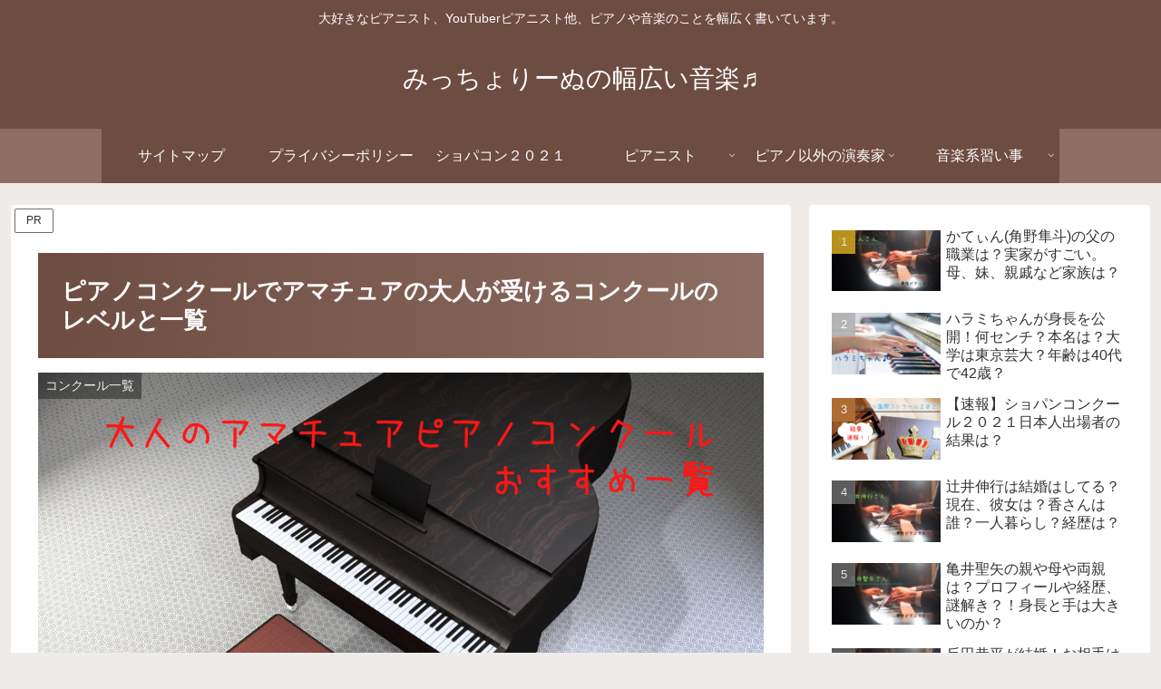

--- FILE ---
content_type: text/html; charset=utf-8
request_url: https://www.google.com/recaptcha/api2/aframe
body_size: 248
content:
<!DOCTYPE HTML><html><head><meta http-equiv="content-type" content="text/html; charset=UTF-8"></head><body><script nonce="yEcDe3fT115mHYhwUhNR7Q">/** Anti-fraud and anti-abuse applications only. See google.com/recaptcha */ try{var clients={'sodar':'https://pagead2.googlesyndication.com/pagead/sodar?'};window.addEventListener("message",function(a){try{if(a.source===window.parent){var b=JSON.parse(a.data);var c=clients[b['id']];if(c){var d=document.createElement('img');d.src=c+b['params']+'&rc='+(localStorage.getItem("rc::a")?sessionStorage.getItem("rc::b"):"");window.document.body.appendChild(d);sessionStorage.setItem("rc::e",parseInt(sessionStorage.getItem("rc::e")||0)+1);localStorage.setItem("rc::h",'1768791661251');}}}catch(b){}});window.parent.postMessage("_grecaptcha_ready", "*");}catch(b){}</script></body></html>